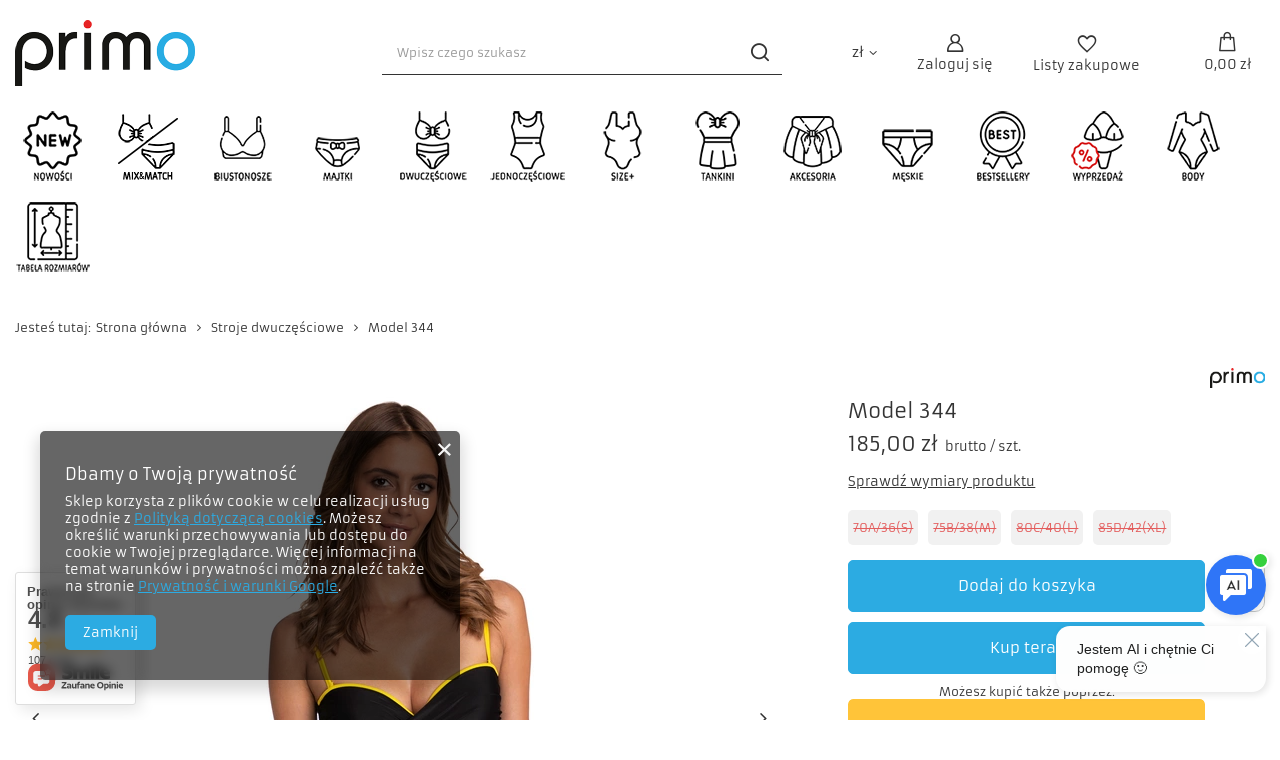

--- FILE ---
content_type: application/x-javascript
request_url: https://primo.net.pl/gfx/pol/projector_components_hiding.js.gzip?r=1751641468
body_size: 918
content:
ProjectorTabs=function(e){const t=this;this.params=e||{},this.wrap=(e,t)=>{e.parentNode.insertBefore(t,e),t.appendChild(e)},this.wrapAll=(e,t)=>{e[0].parentNode.insertBefore(t,e[0]),e.forEach((e=>{t.appendChild(e)}))},this.unwrap=e=>{for(;e.firstChild;)e.parentNode.insertBefore(e.firstChild,e);e.parentNode.removeChild(e)},this.unwrapAll=e=>{e.forEach((e=>{for(;e.firstChild;)e.parentNode.insertBefore(e.firstChild,e);e.parentNode.removeChild(e)}))},this.generateMobile=e=>{if("complete"===document.readyState){e.forEach((e=>{const o=document.querySelector(e.selector);if(o){const r=document.createElement("div");r.classList.add("projector_tabs__sub"),t.wrap(o,r),r.style.height=`${r.offsetHeight}px`;const s=document.createElement("div");s.classList.add("projector_tabs__wrapper"),e.open&&s.classList.add("--active"),s.innerHTML=`<span class="projector_tabs__mobile"><span class="projector_tabs__name">${e.name}</span>${e.additionalInfo?`<span class="projector_tabs__additional">${e.additionalInfo}</span>`:""}</span>`,t.wrap(r,s)}}));const o=document.createElement("div"),r=document.querySelectorAll(".projector_tabs__wrapper");t.wrapAll(r,o),t.unwrap(o),r[0].classList.add("--first"),r[r.length-1].classList.add("--last"),t.initEventsMobile()}else document.onreadystatechange=()=>{"complete"===document.readyState&&t.init()}},this.generateDesktop=e=>{e.forEach((e=>{if(document.querySelector(e.selector)){const t=document.createElement("span"),o=document.querySelector(".projector_tabs__tabs");t.classList.add("projector_tabs__tab"),t.setAttribute("data-target",e.selector),t.innerHTML=`<span class="projector_tabs__name">${e.name}</span>${e.additionalInfo?`<span class="projector_tabs__additional">${e.additionalInfo}</span>`:""}`,o.appendChild(t)}})),document.querySelector(".projector_tabs__tab")&&document.querySelector(".projector_tabs").classList.add("--active"),this.initEventsDesktop()},this.initEventsMobile=()=>{document.querySelectorAll(".projector_tabs__mobile").forEach((e=>{e.addEventListener("click",(function(t){t.preventDefault(),e.parentNode.classList.toggle("--active")}))}))},this.initEventsDesktop=()=>{document.querySelectorAll(".projector_tabs__tab").forEach((e=>{e.addEventListener("click",(function(e){e.preventDefault();const o=t.fixedSelector&&document.querySelector(t.fixedSelector)?document.querySelector(t.fixedSelector).offsetHeight:0,r=document.querySelector(".projector_tabs__tabs").offsetHeight,s=this.getAttribute("data-target");$("body, html").animate({scrollTop:$(s).offset().top-o-r-50})}))}))},this.destroy=()=>{document.querySelectorAll(".projector_tabs__mobile").forEach((e=>{const t=e.querySelector(".projector_tabs__name").textContent,o=this.mobileTabs.filter((e=>e.name===t));e.closest(".projector_tabs__wrapper").classList.contains("--active")?o[0].open=!0:o[0].open=!1,e.parentNode.removeChild(e)})),this.unwrapAll(document.querySelectorAll(".projector_tabs__sub")),this.unwrapAll(document.querySelectorAll(".projector_tabs__wrapper")),document.querySelector(".projector_tabs").classList.remove("--active"),document.querySelectorAll(".projector_tabs__tab").forEach((e=>{e.parentNode.removeChild(e)}))},this.init=()=>{(document.querySelector(".projector_tabs__wrapper")||document.querySelector(".projector_tabs__tab"))&&this.destroy();const{mobileTabs:e,desktopTabs:t,fixedSelector:o,beforeInitCallback:r,afterInitCallback:s}=this.params;this.mobileTabs=e||!1,this.desktopTabs=t||!1,this.fixedSelector=o||!1,r&&r(this),this.mobileTabs&&app_shop.vars.view<3&&this.generateMobile(this.mobileTabs),this.desktopTabs&&app_shop.vars.view>2&&this.generateDesktop(this.desktopTabs),s&&s(this)}};

--- FILE ---
content_type: image/svg+xml
request_url: https://primo.net.pl/data/gfx/mask/pol/logo_2_big.svg
body_size: 9412
content:
<?xml version="1.0" encoding="UTF-8" standalone="no"?>
<!DOCTYPE svg PUBLIC "-//W3C//DTD SVG 1.1//EN" "http://www.w3.org/Graphics/SVG/1.1/DTD/svg11.dtd">
<svg version="1.1" id="Layer_1" xmlns="http://www.w3.org/2000/svg" xmlns:xlink="http://www.w3.org/1999/xlink" x="0px" y="0px" width="180px" height="66px" viewBox="0 0 180 66" enable-background="new 0 0 180 66" xml:space="preserve">  <image id="image0" width="180" height="66" x="0" y="0"
    href="[data-uri]
AAB6JgAAgIQAAPoAAACA6AAAdTAAAOpgAAA6mAAAF3CculE8AAAABmJLR0QA/wD/AP+gvaeTAAAZ
G0lEQVR42u2deXgURfrHv9U9PfdJAgmGI6jEKCHIAkEBkSUQDlkgCD9BEU1EERAFgQgIyoo+LoKi
sLLssqwQCIeKIgiiGNhVOeVQENhwJpgEQg7mvnq66/dHEoWkZ5hJgnHz9Od58k+qu/rt6m9VvVX1
Vg2hlELmRoQrV3B10OC+1O1eDIbpDKCMen2Lmn/84TvKLl0CjW2fTHCYxjbg94Zot+PazKyhos22
HgzTqerfUWDI69a58xYFfv65sU2UCYEs6Bp4v9rVxrtz57tErY7Br+VDiErF8adPTy179LHHRbu9
sc2UCYIs6OsRRdiXLLmfmM3tUNMVoxREo4FQWPgQdTga21KZIMiCvh5KQb3eFiREOlEqY8Ew6sY2
VUYaWdDXw7LQjRp5ifr9wa8h5AIAb2ObKiONLOgaKFNSvqUu14+1EgiBWFHB65/K/JBt2bKxzZQJ
gizoGqi6datQDxjwLPX5zopWK0S7HaLdDqG0lOeSkmbrxozZ2dg2ygSHyPPQ0vj27W/mWrt2CNFo
7gJwjfL8F6bp00+y8W0b2zSZEMiClmlSyC6HTJNCUZebeJ5HQUE+CCEaACYAmuvyElA5C+AQRdHZ
pk1bqlKpGuXlfD4fLl0qIAzDGAEYAagAKERRFFq1al2g0Wj89XxEQ9gHpnIa0AJAC4AFIALwUEpt
KpXK2bp1m4jy9Xg8KCz8Gde9txqVjVcAgFsUxQqtVuuPi2v1m76vX6AodAkgBNoqu67XTQCAB4CN
Ap7WOhYcQyJ+RkSCdrtdWLVq1W1Xr5YMWLFiRQrLsh0AtAXQvKrQCAAfgGsAfuZ5/tz48U8fjYmJ
+c9tt912ePToMfXyb44cOdLqyy93pqrVagZAdV7E5/PRTp067R48+KFLAGC1WrFmzWpTcXHxsH/+
c2V/juM6AmiDysrH2O32a7t25fbs2bPn6ZrPyM+/iA0bNqSpVKq2APjrkhiv1+sdMGDgl126dCmv
z3sAwNGjR8maNat7r1u39iGO47oCaA8gBgCHSkGXBQKB/NjY2GMZGZm5cXFxX4wePcYZKs+rV68i
J2edpaCgYMiaNav7qFSqTgDiUVlZGAB+AFf8fv+Z+Ph2B8eOHft5fHy7AyNGjKjv64TE5hex/rwj
7opbSFt71pHCMaRaNy1QqRugshG8CqBApDj95F2GQ83V7Fdj7zT8rFWEL+ywfOgrV65g27bPUpYv
X/7c+fPnBzEME2U0Gm/6FEII7HY7/H6/x2AwHEtKSlo5e/acT7t162YzGk0RF8xf/7rsT1OmPL/F
YNDd4Co5HC5kZmaMWLXqX5/+97+nmfnz54/ZvPnjV/R6fYLRaETNd3Q47OU7duzsef/9PfJqPmPX
rl1IS0vbZTDo+tVMczhctmXLlvZ/7rkp39flw/I8j7Nnz5C3316cmpubO7eiouJ+i8WiDPYNCCEI
BAKwWq3UYDCcTUpKWjJ79px13bp1c9Ysv0WLFhrXrFkz4eLFi5NUKlW8wWBAqHx5nofVavWZzebd
HTt2fGPp0mV777orsS6vFZQrboH5rMDVc+05x6R8e6A/x6CZgWNIOK2agxepSFGRaOF2Gzhm+cyO
lu+SmikDei607EK20IIg4L333m2dk5Pz2pkz/31Mp9NxZrM57BeilMJgMACARhTFHidOHO8xdOif
nk9N7fdmRkbGR+npkbUMKpWKGgw6WtMGQgiio6PFDRvWY/z4p97R6XTPt2zZklTbEAkcp4DRqKcm
k3SFU6lUde5lVq78h37mzBl/0Wo1E5RKpcJisYS0j1IKlmURFRVFRFFMOHHi+N+GDHlozMiRIydk
Z6/7LyGVH3fhwr90XbDgz/8wGAydo6Kifrk3VL4KhQLR0dEqURQHHTy4v9+oUSMXbd36+YL4+Ph6
Lxp5BIq/n7Z3+viCa/4lJz9MoyDEoqpsg8ItPEOlvxFVYA+MosCo9K+vbHv0Dv38t++LOhrqvqCD
wkCAx+TJE4fPnv3SgaKiwiebNYvilMq6+8IMw0ClUiM6Orrzt99+8+GTTz6x6oMP/mWMMBvJ8uA4
TiwpKfGvX5/zmkajeUGtVkfufNXj+eGwbNl7zWfPnvWpxWKZrNFoFSyriKiyVZdfixYten/66adf
jRs3tjvP83jrrYWpb7zx+g6LpVlnjlNGbBfDMDCZLFxRUdGcYcP+tPbMmTxDfQpo7VmnsvfWohff
PW79rtwbGG5WMkRZB1+4GiVLoGIJolXMn7YVuP6T8mlR1icXXVyw6yVb6B07dmDZsqVT9+/ftzAm
JlYJRN7SBaO61RYEIXPatKkJAHk0IyOjXjGZOp3Ot3PnF08RQgbqdLoGs7WhWLFihXrOnDnrTCZT
P4ap38QSpRTNmjVrvX379uyHHhr08okTJxabTKbm1a11XfPU6/UoLCwcOWLECH7Lls+evPPOOyMe
MK8/59S/crh8hYoljxmUkbXI4aBiid7mFxZmHSrvrGAwYWhbXa2wx1qlKwgCsrPXTNuzZ/cSk8kU
sspTSuH3+yX/eJ4PdStYloVOp+s1derzn61cufK2+rwopVSjVCof5jhOJyVmURRvsM3n8ytEkbIN
WNZBcTgc2LRp42tKpTItlJgDgUCtMhQEIej1BoMh4dixYxsVCkXbYGKO5LtUi/ry5eIx6enDZ+Tl
5SES1p51GOd8X75Zo2Aeu9nshAjAL1LJv5tVACVLoGTI6Kn7yz755KLLUjP9hhZaEARMmPDMqB07
tr8VExMTclDhcrlEQkhRQkLCAVEUf0TlCFUEYCaE3OH3+7vn5eUlGo1GrUIh3b2yLAuDwdD5pZdm
riaEpI8fP94VUSneBEIInE4nz3Hc+TvvvHOfIAh5AKxOp9Ou0aiLGvJZwRg37vH7jx07OsVkMgUt
z2vXrvni4uL2RkdH7xEEoQiAkmXZ+JKSkgdLSkq6SA0cKaXQaDSSlZIQArfb7YmPjz/Ecdy3lNJL
AESGYVq73e7UwsLC7lqtlpPKU6/X48KF8zNXrvzH54sXv308nHdce9bBvXK44gOdgkkLpmUCIEAB
m1/0Gzhyrp1BcVCkyANQPWPUjCG464I90N0doO1NSiaop8ISQM0yqVmHyj8AwegR8bpf/P4bBL1q
1ao7srPXvBMbG6uQKvzq0bHDYT9w3309lj3xxBNbx459XHIqyW63Yfny5R2zs7MfKy4uyjAYDC2k
WhKGYaDVavtPnz7t1d69e2clJCTURTeSdtrt9tw+ffosfuKJjF2jRo0S6p1xhAiCgDNnzkzVarXq
YD2H1+v9KSMjc/Izz0z4Jikp6Yb0I0cOY+XKlambNm18V6/XJ4XrVlRUVOwbPjx9Rnb22v0173E4
HPMffjh98MGDB981mUzta95LKUVUVJQ5O3vNhGeeeWZyQsJdIZ913s5j7vfXXtVzzIhgAqQAHLzo
idUqNmUmGFa1MSj2/d/telHq2nVnHUyxW7hv0wXnUxU+8RGdguiksmUJoGTIsFkHy1/r0UKdFaut
rNu/9IE//fQTVqxYviA6OjrobLvP5/MrFIpXNm36OPXjjzevDyZmADAaTZg1a/aJ3bv3zHr55bk9
KioqPvZ4PAgmao7jpi1a9FbfsL5YCAgh8Hq9VKvVvrp16+eD1q/fuLMxxAwAf/vb8juuXi0ZyLK1
G1JRFEEpPbFgwesDli5dVkvMANClS1esWPH33DlzXk5zOBxHwxkbuFyubzZv/mTYihV/3y9V1gaD
AR9++PGOnj17Dbfb7ReCVRJKaXpxcXHczZ637KS9P8diVigxO3nx6Isdzf0/S4vNmNHJ/F0wMQPA
2PYGMauTed/2AS2feibR2M/uF48Eu5YlAAVmvvmj9SFerCybXwQ9d+6cvmfPnh3DcbUHkIQQ+Hw+
r0KhGL9uXc6CwYMHu4NNa9UkNjYWM2dmnV+3Lmd0SkrK6263W/I6juMUe/bsnnfs2NGw8g0Gz/Mw
mUwLNm788LW+ffvyRmOkEykNx6VLl9K8Xq9RSjRerxcdOya/OHHipOKb5TNzZtbll1+eO93j8YSs
mG63+9qQIUOmpqamlul0uqDXmc1mbNy46VTXrl1nu1zSXh6ltOUbb7yeHOp5xyt86m+ueF7jCCRd
H7HSxfhiekdz6vNJpr0xmvCHLbFaFrPvNR+YeI8p9ZpP3BqsKqtZgg3nHPO3Frj1QJWgd+36Cvv3
759qNkv7eV6vFyqVKmvDho1re/d+MGyjric9fYSQnb12nslkWhwI1N44rVQqUVJS0icnJ6fOy1aE
ENhsttz33lv6ZteuXeuaTYNw6tQpbNq0saNUxSeEwO/3b5s7d+6ecPPr3bv3vz0e9/ZgLarX60Vy
cvL2Vas+OMayN18ANhqNGD16zIcsy34frOXnOGX3UHl8dMH1SKlHuC/YINAZEP89617zY1OSTNa6
luPse822KUnGx21+MTfYNdFqtuv7p2yPuAO0UtAVFRV/cLlcDxJSexQuiiL0ev2mdetylj3wQO+6
2gUAiIqKxsSJk14JBAK1PiSlFBaLBWvWrH704sWLdZrbcjgcfJ8+f1z4xz/2bfQdJW63C1arNUZq
ZsPlciE9PT23e/f7wnaFkpM7YeDAwXuCtaiiKMJgMGxWKMKPZsjIyERUVNTWELMpQWNlCxwBzcbz
zqfMSqbWzAQBYPWLJS90ME2afI/pWn3L8qVOFvtzHUyTvAKV7M0YAOVeYYJXEFVMWVkZ3n13SR+T
yVSrbyaEoKKi4tqrr/75zbq2zDWZPn2GZ8CAgfNsNpvk/JEoikNfe23+HZHmK4oi1Gr194899ugu
tbrxt/wRwhCWZSVXovx+vy8pqeMpKfcuGBqNBomJid/7/X7JysowjPDnPy84FYmNLMsiJaX7D1I9
ZhVBF1neOm5NFikekHw/kaKVjl06LF53Gg3ES53MZ1Kaq95x8rXdb0IAu1/suuykvQtTVlaqdjqd
aVJdmdvtRq9evbalpw//MZyHhsuUKc/v1Wg0m6W6Okop53Q6B0SapyiKMJtNHz3yyJiGNLW+BHP9
vABK65Dfzwi+n7FIq9VGvB39ySefdPh8vmDJQZt7q09MD5bmE+jlAa20/7jDGH6FDYdJHUwfaBXM
z0EKlVh94hBm8OBBbWw2W2eprpHneVgslmyDoWEHVt26dcPAgQM3SBUkx3EoKirqV1x807FSLVv7
9k09LDWj8DuEonLOPlLsqAyzlMKBymi6SAllh6R2tha48F2Jp4dUFJxIAaOS2fxiR3NZwxYZkGDk
KgRKP5Ly2PUcg9xidzLj9/vT8GsI369vUrlEXTBjRtaRmz8qMgghGDHi4R+8Xm9+zTS1Wo1jx47d
npv7tS6SPP1+f/7IkaOa+rFGPIK3+jzqVkkiRqSIoxSSU3rugIhJ95h2G5UNv3ekuYbF04nGvVJu
BwBQijYMwzA9AEgucQuCsLdt2zbWW1EogiBcEkUxv7ZRFBzHxVTFI0fCZVSuVjZlQq2sUDRs6EQo
4gBESyUIFBVt9Irzt+rBrXSK0wIN+p1jGAAdIOErCYKAdu3andRotLfEsOHDR6B//7SiIKN2MyqD
v8Oiahrsmt/Pe26JsTI1sSD4gLEMQMktfHYxKjeQSGFkUDk1U8vxdDqdePbZiYVV8cwNDiGAwWAo
E0XJ7kOJyt0lYeHxeNCzZy9Hly5dbomtMrXQInhv4QLgjCCvSHEg+MBYxQDQBzGOorK23UpCheSF
HXzt8/mQmJjoqw5ul7nlNKbrI4bInzAAgk0L+FG5afFWog+RFmmAr3xu82+HL0SaChKTDA2IBpX7
LqXgQw1FBdxCkVRUVKCw8OeWIRYXIq1Mt2qXikxt7Aje7VsA3MqusgUqd4xL4Wq0czlyc79W7d+/
L06j0UglexHc8ZdpfC7j1zjmGyAEtzn8YvyterCDF9sTgpggyaWNJmiVStWB45TtpVYLBUEoFQSh
sLFskwlNQMRFgeKKVJeoUzB454S1qzvQ8G50uVfAX0/a/mDgmFrTzFUbCIoaRdB+vx/Lli3tpdNp
a81kiKIIk8lUGB0dfbExbJO5OUPjtcL9Maof3YLEJhAAvIhRpV6hYde9AVz1CpoAheSSuytA0ael
Oq9RBL1t2zb1jz/++JRCUfud3W43UlK67+/fP60xTJMJAyVDoFcw20SJ3pUhQJlX6PzeCeuwhn7u
28dtqS5evE+qZwhQCq2C+fo3F7QoUqxe/cF4nueTpQKiWJZBYmLiR7+1XTKRMSPZ/I2aYSR7UT3H
4Osiz6wtBa7ITxMKwvpzDv2BEu88rUJashwhRbcbFL+9oCdOfKbzt99+My/4ThLy78mTn/vht7ZL
JjKiNWyFgkW2lKfMEIAXaZcX95fN31ZQ/33PDr+IN3+wviJQmiK1l0CkgEXNZI9LMFjDEvRPP50w
bdu2Naa8vO5HuvE8j6efHt9+/fqcNUajsYXUYNDv96NDh6QVZrO50QP0ZUITq2Hx1F3G1eVesVjK
BVAwBGqWmTp1f1nWJ/l1F7VHoJh+sHyqV6AzFRJqJgCu+YWiyXeb/mXgmPCO012y5J27hw4dtnP0
6FFjc3LWsqHOi6hJ1c5mTJ48sc+GDeu/tFiadZS6jlIKq9W6KzMz88Nbtdwu07A8crs+v2tz1SKf
KD2jUbUz+y9ZB8qXbMl3acQIJj4ECnx0wakek1uy6KtC92I1K73M4BEo7jEr3xsWrzsHhHk+tEaj
5U0mQ9LRo8fWvvDCC/t69eqZuWnTxpa7dn0V8r4LFy5gyZJ37k5MTFi6ZcuWnc2aNWsX7FqXy+XI
ynpp7rhxT/y+jj2SCUqslsXClGYrXLwYVAgKhhAlS6bOOFi+d9hXV0Zuv+TWekJM6Tl4EVvyXZpB
Oy+nzzpU8d3xCt8MI8dIrmZTAJ6AuHtYvG5p9dl5YW9Ao5TSqp3EKQUF+d0yMzMKLRbL9w880Pvf
DofjSGZmZvGgQYMCixcvVh86dKi10Wj8w5kzZ/qeOnWyu8ViiQq2LaoqUg5arW72+PFPH2rsjyQT
GfdYlN5J95gnrjht22lSMu2lrmEJoGFJ57M2fuOz35We7BWrzmUIvrs3SpU3PtFgpxR4/6TdeMbm
b+8T0GtvibefkWM6ahWEAYhk4EbVWR8XZ3ayPDulg+mXpfg6HXiuUChIdHR0a0EQWu/c+cUIADh8
+HsoFArB5/Ox1XvUlEoloqOjQ57A5PV6wXHc2xs3bny/TZvIDvaW+X0wp7P5AiH08b+etH9qUTEt
g8UgcAxYs5JJPnTVlywC0w5d9WFNnkMAAK9IWYFWir+ZKrTjQFG5CfelTuYnpnQwnb0+rU6CBip9
XoZhqo/LrRYtW3MpO9ThKFXHI7y7dm3OrF69HoDM/y6z77UcZAgZ+v5J23qjkmkfKrCmxtYtFgA0
bHihOFUt8/lZnSxjn+tgPFAzPdxpu5teRwhBuEdVUUrhdru9Op0uKydn/bQHH3xQjpRrArzUyXx4
8j2mNBdPv/KJtEGjxQgqB4BWn7gnK9k8UErMQJiCdrlcTqfT6WiIY2p9Ph9KS0uPTZv24kM//HB8
UX3P+pD5ffFisin/26FxQztYlDNLvcLlSGY2giFQoMwrXr3doJg1v6tl8OQOpnPBrg3L5Zg27cXT
sbGxQ7OzVz/rcrkfZhhGo9frw7n1F+x2OziOO9e9+31Lp0x5fnVqaqojkkNRquAQPH67IWNwmRD/
D9doEiIfEuI96gqHuv2qWaiYi4jLlGMIWulY3996Nl/8ZaH7k+WnbOPLfWImL9AYPccgnLPPq08q
dfIilCwpjdWwH8z7g+Xv/eI0F5qrQxdbWB8nOTkZSUlJeydPfm7vwoV/mVdRUfHw1q2f/ZFhmARK
aVuFQqFUq9U3+MuUUng8Hh7ARVEUj/fvn7Z54sRJ2/v16++o69ncPp+v0OFwbSGEKHDdDme73an1
eNz765brjQQCAdjtzr1V+V8fk61wOFw2n88X1i4eQRBEq9W2XxAETiofr9cbcXis1+sJOByunYSQ
KNwYq855vd48QRB8keYZCASu2O3Oz1Fjp4nb7VY5nc5v6lqOsVoW4xIMF8bcqZ+z/KT9nXxnYEhu
sXvINZ/YgSFoq2KIhiPX/fITAJ4CPpF6BZEWxGgUJ9Na6XfcZeK2Pn23oZQlJCwXhrRuHSfZKVit
Vvf77y8f+Pjj476tmebxeLBv314QQmJVKlXrU6dONl+yZElztVptAKAIBAKu6Ojo0nnzXrlMKc2n
lJb06NETQWKfw+bSpUs4ffoUam4KCAQCiIuLQ4cOSXXM+VfKy8tx5MhhSPUePM/j7rvvQTizMTab
DYcOHYDUOXM8z6N9+/a4/fbIDojKy8tDfv5FSG2KEEUR99/fA6EOaYzkfQVBgNlsRrduKfUu02qO
lPrg4Gm0jiPx6885Y/aVeFtoWKIHQDwBak+N05Smt9OVOHlaYFExpfdGRf4TG3USdE0opZDa7Po/
cuiLTCMgUkieiVePn2MBUI9puxsMIUQWr0xE1Fe4QfNt7BeTkWlIZEHLNClkQcs0KWRByzQpZEHL
NClkQcs0KWRByzQpZEHLNClkQcs0KWRByzQpZEHLNClkQcs0KWRByzQp/h/+tI4d0LMeNwAAACV0
RVh0ZGF0ZTpjcmVhdGUAMjAyMi0wMS0wN1QxNDowNzoxMyswMzowMFhK8isAAAAldEVYdGRhdGU6
bW9kaWZ5ADIwMjItMDEtMDdUMTQ6MDc6MTMrMDM6MDApF0qXAAAAGXRFWHRTb2Z0d2FyZQBBZG9i
ZSBJbWFnZVJlYWR5ccllPAAAAABJRU5ErkJggg==" />
</svg>


--- FILE ---
content_type: image/svg+xml
request_url: https://primo.net.pl/data/lang/pol/producers/gfx/projector/1308137275_1.svg
body_size: 9412
content:
<?xml version="1.0" encoding="UTF-8" standalone="no"?>
<!DOCTYPE svg PUBLIC "-//W3C//DTD SVG 1.1//EN" "http://www.w3.org/Graphics/SVG/1.1/DTD/svg11.dtd">
<svg version="1.1" id="Layer_1" xmlns="http://www.w3.org/2000/svg" xmlns:xlink="http://www.w3.org/1999/xlink" x="0px" y="0px" width="180px" height="66px" viewBox="0 0 180 66" enable-background="new 0 0 180 66" xml:space="preserve">  <image id="image0" width="180" height="66" x="0" y="0"
    href="[data-uri]
AAB6JgAAgIQAAPoAAACA6AAAdTAAAOpgAAA6mAAAF3CculE8AAAABmJLR0QA/wD/AP+gvaeTAAAZ
G0lEQVR42u2deXgURfrHv9U9PfdJAgmGI6jEKCHIAkEBkSUQDlkgCD9BEU1EERAFgQgIyoo+LoKi
sLLssqwQCIeKIgiiGNhVOeVQENhwJpgEQg7mvnq66/dHEoWkZ5hJgnHz9Od58k+qu/rt6m9VvVX1
Vg2hlELmRoQrV3B10OC+1O1eDIbpDKCMen2Lmn/84TvKLl0CjW2fTHCYxjbg94Zot+PazKyhos22
HgzTqerfUWDI69a58xYFfv65sU2UCYEs6Bp4v9rVxrtz57tErY7Br+VDiErF8adPTy179LHHRbu9
sc2UCYIs6OsRRdiXLLmfmM3tUNMVoxREo4FQWPgQdTga21KZIMiCvh5KQb3eFiREOlEqY8Ew6sY2
VUYaWdDXw7LQjRp5ifr9wa8h5AIAb2ObKiONLOgaKFNSvqUu14+1EgiBWFHB65/K/JBt2bKxzZQJ
gizoGqi6datQDxjwLPX5zopWK0S7HaLdDqG0lOeSkmbrxozZ2dg2ygSHyPPQ0vj27W/mWrt2CNFo
7gJwjfL8F6bp00+y8W0b2zSZEMiClmlSyC6HTJNCUZebeJ5HQUE+CCEaACYAmuvyElA5C+AQRdHZ
pk1bqlKpGuXlfD4fLl0qIAzDGAEYAagAKERRFFq1al2g0Wj89XxEQ9gHpnIa0AJAC4AFIALwUEpt
KpXK2bp1m4jy9Xg8KCz8Gde9txqVjVcAgFsUxQqtVuuPi2v1m76vX6AodAkgBNoqu67XTQCAB4CN
Ap7WOhYcQyJ+RkSCdrtdWLVq1W1Xr5YMWLFiRQrLsh0AtAXQvKrQCAAfgGsAfuZ5/tz48U8fjYmJ
+c9tt912ePToMfXyb44cOdLqyy93pqrVagZAdV7E5/PRTp067R48+KFLAGC1WrFmzWpTcXHxsH/+
c2V/juM6AmiDysrH2O32a7t25fbs2bPn6ZrPyM+/iA0bNqSpVKq2APjrkhiv1+sdMGDgl126dCmv
z3sAwNGjR8maNat7r1u39iGO47oCaA8gBgCHSkGXBQKB/NjY2GMZGZm5cXFxX4wePcYZKs+rV68i
J2edpaCgYMiaNav7qFSqTgDiUVlZGAB+AFf8fv+Z+Ph2B8eOHft5fHy7AyNGjKjv64TE5hex/rwj
7opbSFt71pHCMaRaNy1QqRugshG8CqBApDj95F2GQ83V7Fdj7zT8rFWEL+ywfOgrV65g27bPUpYv
X/7c+fPnBzEME2U0Gm/6FEII7HY7/H6/x2AwHEtKSlo5e/acT7t162YzGk0RF8xf/7rsT1OmPL/F
YNDd4Co5HC5kZmaMWLXqX5/+97+nmfnz54/ZvPnjV/R6fYLRaETNd3Q47OU7duzsef/9PfJqPmPX
rl1IS0vbZTDo+tVMczhctmXLlvZ/7rkp39flw/I8j7Nnz5C3316cmpubO7eiouJ+i8WiDPYNCCEI
BAKwWq3UYDCcTUpKWjJ79px13bp1c9Ysv0WLFhrXrFkz4eLFi5NUKlW8wWBAqHx5nofVavWZzebd
HTt2fGPp0mV777orsS6vFZQrboH5rMDVc+05x6R8e6A/x6CZgWNIOK2agxepSFGRaOF2Gzhm+cyO
lu+SmikDei607EK20IIg4L333m2dk5Pz2pkz/31Mp9NxZrM57BeilMJgMACARhTFHidOHO8xdOif
nk9N7fdmRkbGR+npkbUMKpWKGgw6WtMGQgiio6PFDRvWY/z4p97R6XTPt2zZklTbEAkcp4DRqKcm
k3SFU6lUde5lVq78h37mzBl/0Wo1E5RKpcJisYS0j1IKlmURFRVFRFFMOHHi+N+GDHlozMiRIydk
Z6/7LyGVH3fhwr90XbDgz/8wGAydo6Kifrk3VL4KhQLR0dEqURQHHTy4v9+oUSMXbd36+YL4+Ph6
Lxp5BIq/n7Z3+viCa/4lJz9MoyDEoqpsg8ItPEOlvxFVYA+MosCo9K+vbHv0Dv38t++LOhrqvqCD
wkCAx+TJE4fPnv3SgaKiwiebNYvilMq6+8IMw0ClUiM6Orrzt99+8+GTTz6x6oMP/mWMMBvJ8uA4
TiwpKfGvX5/zmkajeUGtVkfufNXj+eGwbNl7zWfPnvWpxWKZrNFoFSyriKiyVZdfixYten/66adf
jRs3tjvP83jrrYWpb7zx+g6LpVlnjlNGbBfDMDCZLFxRUdGcYcP+tPbMmTxDfQpo7VmnsvfWohff
PW79rtwbGG5WMkRZB1+4GiVLoGIJolXMn7YVuP6T8mlR1icXXVyw6yVb6B07dmDZsqVT9+/ftzAm
JlYJRN7SBaO61RYEIXPatKkJAHk0IyOjXjGZOp3Ot3PnF08RQgbqdLoGs7WhWLFihXrOnDnrTCZT
P4ap38QSpRTNmjVrvX379uyHHhr08okTJxabTKbm1a11XfPU6/UoLCwcOWLECH7Lls+evPPOOyMe
MK8/59S/crh8hYoljxmUkbXI4aBiid7mFxZmHSrvrGAwYWhbXa2wx1qlKwgCsrPXTNuzZ/cSk8kU
sspTSuH3+yX/eJ4PdStYloVOp+s1derzn61cufK2+rwopVSjVCof5jhOJyVmURRvsM3n8ytEkbIN
WNZBcTgc2LRp42tKpTItlJgDgUCtMhQEIej1BoMh4dixYxsVCkXbYGKO5LtUi/ry5eIx6enDZ+Tl
5SES1p51GOd8X75Zo2Aeu9nshAjAL1LJv5tVACVLoGTI6Kn7yz755KLLUjP9hhZaEARMmPDMqB07
tr8VExMTclDhcrlEQkhRQkLCAVEUf0TlCFUEYCaE3OH3+7vn5eUlGo1GrUIh3b2yLAuDwdD5pZdm
riaEpI8fP94VUSneBEIInE4nz3Hc+TvvvHOfIAh5AKxOp9Ou0aiLGvJZwRg37vH7jx07OsVkMgUt
z2vXrvni4uL2RkdH7xEEoQiAkmXZ+JKSkgdLSkq6SA0cKaXQaDSSlZIQArfb7YmPjz/Ecdy3lNJL
AESGYVq73e7UwsLC7lqtlpPKU6/X48KF8zNXrvzH54sXv308nHdce9bBvXK44gOdgkkLpmUCIEAB
m1/0Gzhyrp1BcVCkyANQPWPUjCG464I90N0doO1NSiaop8ISQM0yqVmHyj8AwegR8bpf/P4bBL1q
1ao7srPXvBMbG6uQKvzq0bHDYT9w3309lj3xxBNbx459XHIqyW63Yfny5R2zs7MfKy4uyjAYDC2k
WhKGYaDVavtPnz7t1d69e2clJCTURTeSdtrt9tw+ffosfuKJjF2jRo0S6p1xhAiCgDNnzkzVarXq
YD2H1+v9KSMjc/Izz0z4Jikp6Yb0I0cOY+XKlambNm18V6/XJ4XrVlRUVOwbPjx9Rnb22v0173E4
HPMffjh98MGDB981mUzta95LKUVUVJQ5O3vNhGeeeWZyQsJdIZ913s5j7vfXXtVzzIhgAqQAHLzo
idUqNmUmGFa1MSj2/d/telHq2nVnHUyxW7hv0wXnUxU+8RGdguiksmUJoGTIsFkHy1/r0UKdFaut
rNu/9IE//fQTVqxYviA6OjrobLvP5/MrFIpXNm36OPXjjzevDyZmADAaTZg1a/aJ3bv3zHr55bk9
KioqPvZ4PAgmao7jpi1a9FbfsL5YCAgh8Hq9VKvVvrp16+eD1q/fuLMxxAwAf/vb8juuXi0ZyLK1
G1JRFEEpPbFgwesDli5dVkvMANClS1esWPH33DlzXk5zOBxHwxkbuFyubzZv/mTYihV/3y9V1gaD
AR9++PGOnj17Dbfb7ReCVRJKaXpxcXHczZ637KS9P8diVigxO3nx6Isdzf0/S4vNmNHJ/F0wMQPA
2PYGMauTed/2AS2feibR2M/uF48Eu5YlAAVmvvmj9SFerCybXwQ9d+6cvmfPnh3DcbUHkIQQ+Hw+
r0KhGL9uXc6CwYMHu4NNa9UkNjYWM2dmnV+3Lmd0SkrK6263W/I6juMUe/bsnnfs2NGw8g0Gz/Mw
mUwLNm788LW+ffvyRmOkEykNx6VLl9K8Xq9RSjRerxcdOya/OHHipOKb5TNzZtbll1+eO93j8YSs
mG63+9qQIUOmpqamlul0uqDXmc1mbNy46VTXrl1nu1zSXh6ltOUbb7yeHOp5xyt86m+ueF7jCCRd
H7HSxfhiekdz6vNJpr0xmvCHLbFaFrPvNR+YeI8p9ZpP3BqsKqtZgg3nHPO3Frj1QJWgd+36Cvv3
759qNkv7eV6vFyqVKmvDho1re/d+MGyjric9fYSQnb12nslkWhwI1N44rVQqUVJS0icnJ6fOy1aE
ENhsttz33lv6ZteuXeuaTYNw6tQpbNq0saNUxSeEwO/3b5s7d+6ecPPr3bv3vz0e9/ZgLarX60Vy
cvL2Vas+OMayN18ANhqNGD16zIcsy34frOXnOGX3UHl8dMH1SKlHuC/YINAZEP89617zY1OSTNa6
luPse822KUnGx21+MTfYNdFqtuv7p2yPuAO0UtAVFRV/cLlcDxJSexQuiiL0ev2mdetylj3wQO+6
2gUAiIqKxsSJk14JBAK1PiSlFBaLBWvWrH704sWLdZrbcjgcfJ8+f1z4xz/2bfQdJW63C1arNUZq
ZsPlciE9PT23e/f7wnaFkpM7YeDAwXuCtaiiKMJgMGxWKMKPZsjIyERUVNTWELMpQWNlCxwBzcbz
zqfMSqbWzAQBYPWLJS90ME2afI/pWn3L8qVOFvtzHUyTvAKV7M0YAOVeYYJXEFVMWVkZ3n13SR+T
yVSrbyaEoKKi4tqrr/75zbq2zDWZPn2GZ8CAgfNsNpvk/JEoikNfe23+HZHmK4oi1Gr194899ugu
tbrxt/wRwhCWZSVXovx+vy8pqeMpKfcuGBqNBomJid/7/X7JysowjPDnPy84FYmNLMsiJaX7D1I9
ZhVBF1neOm5NFikekHw/kaKVjl06LF53Gg3ES53MZ1Kaq95x8rXdb0IAu1/suuykvQtTVlaqdjqd
aVJdmdvtRq9evbalpw//MZyHhsuUKc/v1Wg0m6W6Okop53Q6B0SapyiKMJtNHz3yyJiGNLW+BHP9
vABK65Dfzwi+n7FIq9VGvB39ySefdPh8vmDJQZt7q09MD5bmE+jlAa20/7jDGH6FDYdJHUwfaBXM
z0EKlVh94hBm8OBBbWw2W2eprpHneVgslmyDoWEHVt26dcPAgQM3SBUkx3EoKirqV1x807FSLVv7
9k09LDWj8DuEonLOPlLsqAyzlMKBymi6SAllh6R2tha48F2Jp4dUFJxIAaOS2fxiR3NZwxYZkGDk
KgRKP5Ly2PUcg9xidzLj9/vT8GsI369vUrlEXTBjRtaRmz8qMgghGDHi4R+8Xm9+zTS1Wo1jx47d
npv7tS6SPP1+f/7IkaOa+rFGPIK3+jzqVkkiRqSIoxSSU3rugIhJ95h2G5UNv3ekuYbF04nGvVJu
BwBQijYMwzA9AEgucQuCsLdt2zbWW1EogiBcEkUxv7ZRFBzHxVTFI0fCZVSuVjZlQq2sUDRs6EQo
4gBESyUIFBVt9Irzt+rBrXSK0wIN+p1jGAAdIOErCYKAdu3andRotLfEsOHDR6B//7SiIKN2MyqD
v8Oiahrsmt/Pe26JsTI1sSD4gLEMQMktfHYxKjeQSGFkUDk1U8vxdDqdePbZiYVV8cwNDiGAwWAo
E0XJ7kOJyt0lYeHxeNCzZy9Hly5dbomtMrXQInhv4QLgjCCvSHEg+MBYxQDQBzGOorK23UpCheSF
HXzt8/mQmJjoqw5ul7nlNKbrI4bInzAAgk0L+FG5afFWog+RFmmAr3xu82+HL0SaChKTDA2IBpX7
LqXgQw1FBdxCkVRUVKCw8OeWIRYXIq1Mt2qXikxt7Aje7VsA3MqusgUqd4xL4Wq0czlyc79W7d+/
L06j0UglexHc8ZdpfC7j1zjmGyAEtzn8YvyterCDF9sTgpggyaWNJmiVStWB45TtpVYLBUEoFQSh
sLFskwlNQMRFgeKKVJeoUzB454S1qzvQ8G50uVfAX0/a/mDgmFrTzFUbCIoaRdB+vx/Lli3tpdNp
a81kiKIIk8lUGB0dfbExbJO5OUPjtcL9Maof3YLEJhAAvIhRpV6hYde9AVz1CpoAheSSuytA0ael
Oq9RBL1t2zb1jz/++JRCUfud3W43UlK67+/fP60xTJMJAyVDoFcw20SJ3pUhQJlX6PzeCeuwhn7u
28dtqS5evE+qZwhQCq2C+fo3F7QoUqxe/cF4nueTpQKiWJZBYmLiR7+1XTKRMSPZ/I2aYSR7UT3H
4Osiz6wtBa7ITxMKwvpzDv2BEu88rUJashwhRbcbFL+9oCdOfKbzt99+My/4ThLy78mTn/vht7ZL
JjKiNWyFgkW2lKfMEIAXaZcX95fN31ZQ/33PDr+IN3+wviJQmiK1l0CkgEXNZI9LMFjDEvRPP50w
bdu2Naa8vO5HuvE8j6efHt9+/fqcNUajsYXUYNDv96NDh6QVZrO50QP0ZUITq2Hx1F3G1eVesVjK
BVAwBGqWmTp1f1nWJ/l1F7VHoJh+sHyqV6AzFRJqJgCu+YWiyXeb/mXgmPCO012y5J27hw4dtnP0
6FFjc3LWsqHOi6hJ1c5mTJ48sc+GDeu/tFiadZS6jlIKq9W6KzMz88Nbtdwu07A8crs+v2tz1SKf
KD2jUbUz+y9ZB8qXbMl3acQIJj4ECnx0wakek1uy6KtC92I1K73M4BEo7jEr3xsWrzsHhHk+tEaj
5U0mQ9LRo8fWvvDCC/t69eqZuWnTxpa7dn0V8r4LFy5gyZJ37k5MTFi6ZcuWnc2aNWsX7FqXy+XI
ynpp7rhxT/y+jj2SCUqslsXClGYrXLwYVAgKhhAlS6bOOFi+d9hXV0Zuv+TWekJM6Tl4EVvyXZpB
Oy+nzzpU8d3xCt8MI8dIrmZTAJ6AuHtYvG5p9dl5YW9Ao5TSqp3EKQUF+d0yMzMKLRbL9w880Pvf
DofjSGZmZvGgQYMCixcvVh86dKi10Wj8w5kzZ/qeOnWyu8ViiQq2LaoqUg5arW72+PFPH2rsjyQT
GfdYlN5J95gnrjht22lSMu2lrmEJoGFJ57M2fuOz35We7BWrzmUIvrs3SpU3PtFgpxR4/6TdeMbm
b+8T0GtvibefkWM6ahWEAYhk4EbVWR8XZ3ayPDulg+mXpfg6HXiuUChIdHR0a0EQWu/c+cUIADh8
+HsoFArB5/Ox1XvUlEoloqOjQ57A5PV6wXHc2xs3bny/TZvIDvaW+X0wp7P5AiH08b+etH9qUTEt
g8UgcAxYs5JJPnTVlywC0w5d9WFNnkMAAK9IWYFWir+ZKrTjQFG5CfelTuYnpnQwnb0+rU6CBip9
XoZhqo/LrRYtW3MpO9ThKFXHI7y7dm3OrF69HoDM/y6z77UcZAgZ+v5J23qjkmkfKrCmxtYtFgA0
bHihOFUt8/lZnSxjn+tgPFAzPdxpu5teRwhBuEdVUUrhdru9Op0uKydn/bQHH3xQjpRrArzUyXx4
8j2mNBdPv/KJtEGjxQgqB4BWn7gnK9k8UErMQJiCdrlcTqfT6WiIY2p9Ph9KS0uPTZv24kM//HB8
UX3P+pD5ffFisin/26FxQztYlDNLvcLlSGY2giFQoMwrXr3doJg1v6tl8OQOpnPBrg3L5Zg27cXT
sbGxQ7OzVz/rcrkfZhhGo9frw7n1F+x2OziOO9e9+31Lp0x5fnVqaqojkkNRquAQPH67IWNwmRD/
D9doEiIfEuI96gqHuv2qWaiYi4jLlGMIWulY3996Nl/8ZaH7k+WnbOPLfWImL9AYPccgnLPPq08q
dfIilCwpjdWwH8z7g+Xv/eI0F5qrQxdbWB8nOTkZSUlJeydPfm7vwoV/mVdRUfHw1q2f/ZFhmARK
aVuFQqFUq9U3+MuUUng8Hh7ARVEUj/fvn7Z54sRJ2/v16++o69ncPp+v0OFwbSGEKHDdDme73an1
eNz765brjQQCAdjtzr1V+V8fk61wOFw2n88X1i4eQRBEq9W2XxAETiofr9cbcXis1+sJOByunYSQ
KNwYq855vd48QRB8keYZCASu2O3Oz1Fjp4nb7VY5nc5v6lqOsVoW4xIMF8bcqZ+z/KT9nXxnYEhu
sXvINZ/YgSFoq2KIhiPX/fITAJ4CPpF6BZEWxGgUJ9Na6XfcZeK2Pn23oZQlJCwXhrRuHSfZKVit
Vvf77y8f+Pjj476tmebxeLBv314QQmJVKlXrU6dONl+yZElztVptAKAIBAKu6Ojo0nnzXrlMKc2n
lJb06NETQWKfw+bSpUs4ffoUam4KCAQCiIuLQ4cOSXXM+VfKy8tx5MhhSPUePM/j7rvvQTizMTab
DYcOHYDUOXM8z6N9+/a4/fbIDojKy8tDfv5FSG2KEEUR99/fA6EOaYzkfQVBgNlsRrduKfUu02qO
lPrg4Gm0jiPx6885Y/aVeFtoWKIHQDwBak+N05Smt9OVOHlaYFExpfdGRf4TG3USdE0opZDa7Po/
cuiLTCMgUkieiVePn2MBUI9puxsMIUQWr0xE1Fe4QfNt7BeTkWlIZEHLNClkQcs0KWRByzQpZEHL
NClkQcs0KWRByzQpZEHLNClkQcs0KWRByzQpZEHLNClkQcs0KWRByzQp/h/+tI4d0LMeNwAAACV0
RVh0ZGF0ZTpjcmVhdGUAMjAyMi0wMS0wN1QxNDowNzoxMyswMzowMFhK8isAAAAldEVYdGRhdGU6
bW9kaWZ5ADIwMjItMDEtMDdUMTQ6MDc6MTMrMDM6MDApF0qXAAAAGXRFWHRTb2Z0d2FyZQBBZG9i
ZSBJbWFnZVJlYWR5ccllPAAAAABJRU5ErkJggg==" />
</svg>
